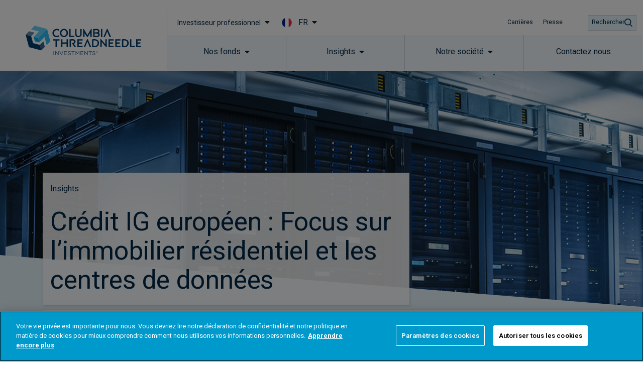

--- FILE ---
content_type: text/css
request_url: https://www.columbiathreadneedle.com/fr/fr/intermediary/wp-content/plugins/kurtosys-blocks/assets/css/kurtosys-blocks.css?ver=1.1.7
body_size: 3899
content:
.kurtosys-auth-links{display:-webkit-box;display:-webkit-flex;display:-ms-flexbox;display:flex;-webkit-box-align:center;-webkit-align-items:center;-ms-flex-align:center;align-items:center}.kurtosys-auth-links__section{display:-webkit-box;display:-webkit-flex;display:-ms-flexbox;display:flex;-webkit-box-align:center;-webkit-align-items:center;-ms-flex-align:center;align-items:center}.kurtosys-auth-links__item{margin-right:5px;margin-left:5px;display:block}.kurtosys-auth-links__item-icon{margin-right:5px}.kurtosys-logo{display:-webkit-box;display:-webkit-flex;display:-ms-flexbox;display:flex}.kurtosys-logo__link{display:-webkit-inline-box;display:-webkit-inline-flex;display:-ms-inline-flexbox;display:inline-flex}.kurtosys-logo-display-block .kurtosys-logo__link{-webkit-box-orient:vertical;-webkit-box-direction:normal;-webkit-flex-direction:column;-ms-flex-direction:column;flex-direction:column}.kurtosys-search{position:relative}.kurtosys-search__label{display:block;-webkit-box-flex:1;-webkit-flex:1 1 auto;-ms-flex:1 1 auto;flex:1 1 auto;margin:0}.kurtosys-search__form{display:-webkit-box;display:-webkit-flex;display:-ms-flexbox;display:flex;-webkit-box-align:center;-webkit-align-items:center;-ms-flex-align:center;align-items:center;-webkit-box-flex:1;-webkit-flex:1 1 auto;-ms-flex:1 1 auto;flex:1 1 auto}.kurtosys-search__field{width:100%}.kurtosys-search__field[type="search"]{-webkit-box-sizing:border-box;box-sizing:border-box;-webkit-appearance:none;-moz-appearance:none;appearance:none}.kurtosys-search__submit{margin-left:10px;display:-webkit-box;display:-webkit-flex;display:-ms-flexbox;display:flex;-webkit-box-align:center;-webkit-align-items:center;-ms-flex-align:center;align-items:center;border:none}.kurtosys-search__submit-icon+.kurtosys-search__submit-label{margin-left:4px}.kurtosys-search__popup{visibility:hidden;position:absolute;z-index:2;top:-999em;left:-999em;width:250px;opacity:0}.kurtosys-search-popup-active .kurtosys-search__popup{opacity:1}.kurtosys-transition-out .kurtosys-search__popup{opacity:0}.kurtosys-transition-in .kurtosys-search__popup{opacity:1}.kurtosys-search-popup-active .kurtosys-search__popup,.kurtosys-transition-out .kurtosys-search__popup,.kurtosys-transition-in .kurtosys-search__popup{visibility:visible;top:0;left:0}.kurtosys-search__popup.kurtosys-search__popup--move-up-effect:not(.kurtosys-search__popup--full-screen){-webkit-transform:translateY(-20px);-ms-transform:translateY(-20px);transform:translateY(-20px);-webkit-transition:opacity 200ms linear, -webkit-transform 200ms linear;transition:opacity 200ms linear, -webkit-transform 200ms linear;-o-transition:opacity 200ms linear, transform 200ms linear;transition:opacity 200ms linear, transform 200ms linear;transition:opacity 200ms linear, transform 200ms linear, -webkit-transform 200ms linear}.kurtosys-search-popup-active .kurtosys-search__popup.kurtosys-search__popup--move-up-effect:not(.kurtosys-search__popup--full-screen){-webkit-transform:translateY(0);-ms-transform:translateY(0);transform:translateY(0)}.kurtosys-transition-out .kurtosys-search__popup.kurtosys-search__popup--move-up-effect:not(.kurtosys-search__popup--full-screen){-webkit-transform:translateY(-20px);-ms-transform:translateY(-20px);transform:translateY(-20px)}.kurtosys-transition-in .kurtosys-search__popup.kurtosys-search__popup--move-up-effect:not(.kurtosys-search__popup--full-screen){-webkit-transform:translateY(0);-ms-transform:translateY(0);transform:translateY(0)}.kurtosys-search__popup.kurtosys-search__popup--move-down-effect:not(.kurtosys-search__popup--full-screen){-webkit-transform:translateY(20px);-ms-transform:translateY(20px);transform:translateY(20px);-webkit-transition:opacity 200ms linear, -webkit-transform 200ms linear;transition:opacity 200ms linear, -webkit-transform 200ms linear;-o-transition:opacity 200ms linear, transform 200ms linear;transition:opacity 200ms linear, transform 200ms linear;transition:opacity 200ms linear, transform 200ms linear, -webkit-transform 200ms linear}.kurtosys-search-popup-active .kurtosys-search__popup.kurtosys-search__popup--move-down-effect:not(.kurtosys-search__popup--full-screen){-webkit-transform:translateY(0);-ms-transform:translateY(0);transform:translateY(0)}.kurtosys-transition-out .kurtosys-search__popup.kurtosys-search__popup--move-down-effect:not(.kurtosys-search__popup--full-screen){-webkit-transform:translateY(20px);-ms-transform:translateY(20px);transform:translateY(20px)}.kurtosys-transition-in .kurtosys-search__popup.kurtosys-search__popup--move-down-effect:not(.kurtosys-search__popup--full-screen){-webkit-transform:translateY(0);-ms-transform:translateY(0);transform:translateY(0)}.kurtosys-search__popup.kurtosys-search__popup--fade-effect{-webkit-transition:opacity 200ms linear;-o-transition:opacity 200ms linear;transition:opacity 200ms linear}.kurtosys-search__popup.kurtosys-search__popup--scale-effect{-webkit-transform:scale(0);-ms-transform:scale(0);transform:scale(0);-webkit-transition:opacity 200ms linear, -webkit-transform 200ms linear;transition:opacity 200ms linear, -webkit-transform 200ms linear;-o-transition:opacity 200ms linear, transform 200ms linear;transition:opacity 200ms linear, transform 200ms linear;transition:opacity 200ms linear, transform 200ms linear, -webkit-transform 200ms linear}.kurtosys-search-popup-active .kurtosys-search__popup.kurtosys-search__popup--scale-effect{-webkit-transform:scale(1);-ms-transform:scale(1);transform:scale(1)}.kurtosys-transition-out .kurtosys-search__popup.kurtosys-search__popup--scale-effect{-webkit-transform:scale(0);-ms-transform:scale(0);transform:scale(0)}.kurtosys-transition-in .kurtosys-search__popup.kurtosys-search__popup--scale-effect{-webkit-transform:scale(1);-ms-transform:scale(1);transform:scale(1)}.kurtosys-search__popup-content{display:-webkit-box;display:-webkit-flex;display:-ms-flexbox;display:flex;-webkit-box-align:center;-webkit-align-items:center;-ms-flex-align:center;align-items:center}.kurtosys-search__popup-close{margin-left:10px;border:none}.kurtosys-search__popup--full-screen{position:fixed;top:0;bottom:0;left:0;right:0;z-index:9998;display:-webkit-box;display:-webkit-flex;display:-ms-flexbox;display:flex;-webkit-box-align:center;-webkit-align-items:center;-ms-flex-align:center;align-items:center;-webkit-box-pack:center;-webkit-justify-content:center;-ms-flex-pack:center;justify-content:center;width:auto;padding:30px;background-color:rgba(0,0,0,0.7);-webkit-transform:scale(0);-ms-transform:scale(0);transform:scale(0)}.kurtosys-search-popup-active .kurtosys-search__popup--full-screen{-webkit-transform:scale(1);-ms-transform:scale(1);transform:scale(1)}.kurtosys-transition-out .kurtosys-search__popup--full-screen.kurtosys-search__popup--none-effect{-webkit-transform:scale(0);-ms-transform:scale(0);transform:scale(0)}.kurtosys-transition-in .kurtosys-search__popup--full-screen.kurtosys-search__popup--none-effect{-webkit-transform:scale(1);-ms-transform:scale(1);transform:scale(1)}.kurtosys-transition-out .kurtosys-search__popup--full-screen.kurtosys-search__popup--fade-effect,.kurtosys-transition-in .kurtosys-search__popup--full-screen.kurtosys-search__popup--fade-effect{-webkit-transform:scale(1);-ms-transform:scale(1);transform:scale(1)}.kurtosys-search__popup--full-screen.kurtosys-search__popup--move-up-effect,.kurtosys-search__popup--full-screen.kurtosys-search__popup--move-down-effect{-webkit-transition:opacity 200ms linear;-o-transition:opacity 200ms linear;transition:opacity 200ms linear}.kurtosys-transition-out .kurtosys-search__popup--full-screen.kurtosys-search__popup--move-up-effect,.kurtosys-transition-in .kurtosys-search__popup--full-screen.kurtosys-search__popup--move-up-effect,.kurtosys-transition-out .kurtosys-search__popup--full-screen.kurtosys-search__popup--move-down-effect,.kurtosys-transition-in .kurtosys-search__popup--full-screen.kurtosys-search__popup--move-down-effect{-webkit-transform:scale(1);-ms-transform:scale(1);transform:scale(1)}.kurtosys-search__popup--full-screen.kurtosys-search__popup--move-up-effect .kurtosys-search__form{-webkit-transform:translateY(-20px);-ms-transform:translateY(-20px);transform:translateY(-20px);-webkit-transition:-webkit-transform 200ms linear;transition:-webkit-transform 200ms linear;-o-transition:transform 200ms linear;transition:transform 200ms linear;transition:transform 200ms linear, -webkit-transform 200ms linear}.kurtosys-search-popup-active .kurtosys-search__popup--full-screen.kurtosys-search__popup--move-up-effect .kurtosys-search__form{-webkit-transform:translateY(0);-ms-transform:translateY(0);transform:translateY(0)}.kurtosys-transition-out .kurtosys-search__popup--full-screen.kurtosys-search__popup--move-up-effect .kurtosys-search__form{-webkit-transform:translateY(-20px);-ms-transform:translateY(-20px);transform:translateY(-20px)}.kurtosys-transition-in .kurtosys-search__popup--full-screen.kurtosys-search__popup--move-up-effect .kurtosys-search__form{-webkit-transform:translateY(0);-ms-transform:translateY(0);transform:translateY(0)}.kurtosys-search__popup--full-screen.kurtosys-search__popup--move-down-effect .kurtosys-search__form{-webkit-transform:translateY(20px);-ms-transform:translateY(20px);transform:translateY(20px);-webkit-transition:-webkit-transform 200ms linear;transition:-webkit-transform 200ms linear;-o-transition:transform 200ms linear;transition:transform 200ms linear;transition:transform 200ms linear, -webkit-transform 200ms linear}.kurtosys-search-popup-active .kurtosys-search__popup--full-screen.kurtosys-search__popup--move-down-effect .kurtosys-search__form{-webkit-transform:translateY(0);-ms-transform:translateY(0);transform:translateY(0)}.kurtosys-transition-out .kurtosys-search__popup--full-screen.kurtosys-search__popup--move-down-effect .kurtosys-search__form{-webkit-transform:translateY(20px);-ms-transform:translateY(20px);transform:translateY(20px)}.kurtosys-transition-in .kurtosys-search__popup--full-screen.kurtosys-search__popup--move-down-effect .kurtosys-search__form{-webkit-transform:translateY(0);-ms-transform:translateY(0);transform:translateY(0)}.kurtosys-search__popup--full-screen .kurtosys-search__popup-content{width:500px;max-width:100%}.kurtosys-search__popup--full-screen .kurtosys-search__popup-close{position:absolute;top:0;right:0;margin:30px}@media (max-width: 767px){.kurtosys-search__popup--full-screen .kurtosys-search__popup-close{margin:15px}}.kurtosys-search__popup-trigger-container{display:-webkit-box;display:-webkit-flex;display:-ms-flexbox;display:flex}.kurtosys-search__popup-trigger{border:none}.kurtosys-login label{display:block}.kurtosys-login p{margin:0;padding:0}.kurtosys-login-lost-password-link{display:inline-block;margin-top:15px}.kurtosys-login-message{margin-top:15px;margin-bottom:15px;color:#f00}.kurtosys-login-lost-password-link+.kurtosys-login-message a[href*="action=lostpassword"]{display:none}.kurtosys-register__row{padding:0;margin:0}.kurtosys-register__label{display:block}.kurtosys-register-message{margin-top:15px;margin-bottom:15px;color:#f00}.kurtosys-nav{display:-webkit-box;display:-webkit-flex;display:-ms-flexbox;display:flex;-webkit-flex-wrap:wrap;-ms-flex-wrap:wrap;flex-wrap:wrap}.kurtosys-nav .menu-item-has-children{position:relative}.kurtosys-nav .menu-item-link{position:relative;display:-webkit-box;display:-webkit-flex;display:-ms-flexbox;display:flex;-webkit-box-pack:justify;-webkit-justify-content:space-between;-ms-flex-pack:justify;justify-content:space-between;-webkit-box-align:center;-webkit-align-items:center;-ms-flex-align:center;align-items:center;padding:5px 10px}.kurtosys-nav .menu-item-link.menu-item-link-top{-webkit-box-pack:center;-webkit-justify-content:center;-ms-flex-pack:center;justify-content:center;padding:8px 15px}.kurtosys-nav .menu-item-link-sub .kurtosys-nav-arrow{-webkit-transform:rotate(-90deg);-ms-transform:rotate(-90deg);transform:rotate(-90deg)}.kurtosys-nav-item-desc{display:block}.kurtosys-nav-arrow{margin-left:10px}.kurtosys-nav__sub{position:absolute;left:0;top:-999em;visibility:hidden;z-index:999;width:200px;background:#fff;opacity:0;-webkit-transform:translateY(20px);-ms-transform:translateY(20px);transform:translateY(20px);-webkit-transition:opacity 200ms, -webkit-transform 200ms;transition:opacity 200ms, -webkit-transform 200ms;-o-transition:transform 200ms, opacity 200ms;transition:transform 200ms, opacity 200ms;transition:transform 200ms, opacity 200ms, -webkit-transform 200ms;-webkit-transition-timing-function:cubic-bezier(0.17, 0.67, 0.83, 0.67);-o-transition-timing-function:cubic-bezier(0.17, 0.67, 0.83, 0.67);transition-timing-function:cubic-bezier(0.17, 0.67, 0.83, 0.67)}@media (max-width: 767px){.kurtosys-mobile-menu.kurtosys-nav-wrap .kurtosys-nav__sub{position:static;top:0;left:0;width:100% !important;-webkit-transform:translateY(0);-ms-transform:translateY(0);transform:translateY(0);display:none}}.kurtosys-nav--vertical-sub-bottom .kurtosys-nav__sub{position:static;top:0;left:0;width:100%;-webkit-transform:translateY(0);-ms-transform:translateY(0);transform:translateY(0);display:none}.menu-item.kurtosys-nav-hover>.kurtosys-nav__sub{opacity:1;-webkit-transform:translateY(0);-ms-transform:translateY(0);transform:translateY(0)}@media (max-width: 767px){.kurtosys-mobile-menu.kurtosys-nav-wrap .menu-item.kurtosys-nav-hover>.kurtosys-nav__sub{display:block}}.kurtosys-nav--vertical-sub-bottom .menu-item.kurtosys-nav-hover>.kurtosys-nav__sub{display:block}.menu-item.kurtosys-nav-hover>.kurtosys-nav__sub,.menu-item.kurtosys-nav-hover-out>.kurtosys-nav__sub{top:0;left:100%;visibility:visible}.kurtosys-nav--vertical-sub-left-side .menu-item.kurtosys-nav-hover>.kurtosys-nav__sub,.kurtosys-nav--vertical-sub-left-side .menu-item.kurtosys-nav-hover-out>.kurtosys-nav__sub{left:auto;right:100%}.menu-item.kurtosys-nav-hover>.kurtosys-nav__sub.kurtosys-nav-depth-0,.menu-item.kurtosys-nav-hover-out>.kurtosys-nav__sub.kurtosys-nav-depth-0{top:100%;left:0}.kurtosys-nav--vertical .menu-item.kurtosys-nav-hover>.kurtosys-nav__sub.kurtosys-nav-depth-0,.kurtosys-nav--vertical .menu-item.kurtosys-nav-hover-out>.kurtosys-nav__sub.kurtosys-nav-depth-0{top:0;left:100%}.kurtosys-nav--vertical-sub-left-side .menu-item.kurtosys-nav-hover>.kurtosys-nav__sub.kurtosys-nav-depth-0,.kurtosys-nav--vertical-sub-left-side .menu-item.kurtosys-nav-hover-out>.kurtosys-nav__sub.kurtosys-nav-depth-0{left:auto;right:100%}.kurtosys-nav-align-space-between .kurtosys-nav--horizontal>.menu-item{-webkit-box-flex:1;-webkit-flex-grow:1;-ms-flex-positive:1;flex-grow:1}@media (max-width: 1024px){.kurtosys-nav-tablet-align-space-between .kurtosys-nav--horizontal>.menu-item{-webkit-box-flex:1;-webkit-flex-grow:1;-ms-flex-positive:1;flex-grow:1}}@media (max-width: 1024px){.kurtosys-nav-tablet-align-center .kurtosys-nav--horizontal>.menu-item,.kurtosys-nav-tablet-align-flex-start .kurtosys-nav--horizontal>.menu-item,.kurtosys-nav-tablet-align-flex-end .kurtosys-nav--horizontal>.menu-item{-webkit-box-flex:0;-webkit-flex-grow:0;-ms-flex-positive:0;flex-grow:0}}@media (max-width: 767px){.kurtosys-nav-mobile-align-space-between .kurtosys-nav--horizontal>.menu-item{-webkit-box-flex:1;-webkit-flex-grow:1;-ms-flex-positive:1;flex-grow:1}}@media (max-width: 767px){.kurtosys-nav-mobile-align-center .kurtosys-nav--horizontal>.menu-item,.kurtosys-nav-mobile-align-flex-start .kurtosys-nav--horizontal>.menu-item,.kurtosys-nav-mobile-align-flex-end .kurtosys-nav--horizontal>.menu-item{-webkit-box-flex:0;-webkit-flex-grow:0;-ms-flex-positive:0;flex-grow:0}}.kurtosys-nav.kurtosys-nav--vertical{-webkit-box-orient:vertical;-webkit-box-direction:normal;-webkit-flex-direction:column;-ms-flex-direction:column;flex-direction:column;-webkit-flex-wrap:nowrap;-ms-flex-wrap:nowrap;flex-wrap:nowrap}.kurtosys-nav.kurtosys-nav--vertical .menu-item-link.menu-item-link-top{-webkit-box-pack:start;-webkit-justify-content:flex-start;-ms-flex-pack:start;justify-content:flex-start}.kurtosys-nav.kurtosys-nav--vertical .menu-item-link.menu-item-link-top .kurtosys-nav-arrow{-webkit-transform:rotate(-90deg);-ms-transform:rotate(-90deg);transform:rotate(-90deg)}.kurtosys-nav.kurtosys-nav--vertical-sub-left-side .menu-item-link.menu-item-link-top .kurtosys-nav-arrow,.kurtosys-nav.kurtosys-nav--vertical-sub-left-side .menu-item-link.menu-item-link-sub .kurtosys-nav-arrow{-webkit-transform:rotate(90deg);-ms-transform:rotate(90deg);transform:rotate(90deg)}.kurtosys-nav.kurtosys-nav--vertical-sub-left-side .menu-item-link.menu-item-link-sub{-webkit-box-pack:start;-webkit-justify-content:flex-start;-ms-flex-pack:start;justify-content:flex-start}.kurtosys-nav.kurtosys-nav--vertical-sub-left-side .kurtosys-nav-arrow{margin-left:0;margin-right:10px;-webkit-box-ordinal-group:0;-webkit-order:-1;-ms-flex-order:-1;order:-1}.kurtosys-nav-align-space-between .kurtosys-nav.kurtosys-nav--vertical-sub-left-side .menu-item-link-top .kurtosys-nav-link-text{margin-left:auto}@media (max-width: 1024px){.kurtosys-nav-tablet-align-space-between .kurtosys-nav.kurtosys-nav--vertical-sub-left-side .menu-item-link-top .kurtosys-nav-link-text{margin-left:auto}}@media (max-width: 1024px){.kurtosys-nav-tablet-align-center .kurtosys-nav.kurtosys-nav--vertical-sub-left-side .menu-item-link-top .kurtosys-nav-link-text,.kurtosys-nav-tablet-align-flex-start .kurtosys-nav.kurtosys-nav--vertical-sub-left-side .menu-item-link-top .kurtosys-nav-link-text,.kurtosys-nav-tablet-align-flex-end .kurtosys-nav.kurtosys-nav--vertical-sub-left-side .menu-item-link-top .kurtosys-nav-link-text{margin-left:0}}@media (max-width: 767px){.kurtosys-nav-mobile-align-space-between .kurtosys-nav.kurtosys-nav--vertical-sub-left-side .menu-item-link-top .kurtosys-nav-link-text{margin-left:auto}}@media (max-width: 767px){.kurtosys-nav-mobile-align-center .kurtosys-nav.kurtosys-nav--vertical-sub-left-side .menu-item-link-top .kurtosys-nav-link-text,.kurtosys-nav-mobile-align-flex-start .kurtosys-nav.kurtosys-nav--vertical-sub-left-side .menu-item-link-top .kurtosys-nav-link-text,.kurtosys-nav-mobile-align-flex-end .kurtosys-nav.kurtosys-nav--vertical-sub-left-side .menu-item-link-top .kurtosys-nav-link-text{margin-left:0}}.kurtosys-nav.kurtosys-nav--vertical-sub-bottom .menu-item-link.menu-item-link-top .kurtosys-nav-arrow,.kurtosys-nav.kurtosys-nav--vertical-sub-bottom .menu-item-link.menu-item-link-sub .kurtosys-nav-arrow{-webkit-transform:rotate(0);-ms-transform:rotate(0);transform:rotate(0)}@media (max-width: 767px){.kurtosys-mobile-menu.kurtosys-nav-wrap .kurtosys-nav{display:none;-webkit-box-orient:vertical;-webkit-box-direction:normal;-webkit-flex-direction:column;-ms-flex-direction:column;flex-direction:column;-webkit-flex-wrap:nowrap;-ms-flex-wrap:nowrap;flex-wrap:nowrap;margin-top:10px}.kurtosys-mobile-menu.kurtosys-nav-wrap .kurtosys-nav .menu-item-link.menu-item-link-top{-webkit-box-pack:justify;-webkit-justify-content:space-between;-ms-flex-pack:justify;justify-content:space-between}.kurtosys-mobile-menu.kurtosys-nav-wrap .kurtosys-nav .menu-item-link.menu-item-link-top .kurtosys-nav-arrow,.kurtosys-mobile-menu.kurtosys-nav-wrap .kurtosys-nav .menu-item-link.menu-item-link-sub .kurtosys-nav-arrow{-webkit-transform:rotate(0deg);-ms-transform:rotate(0deg);transform:rotate(0deg)}.kurtosys-mobile-menu.kurtosys-nav-wrap .kurtosys-nav.kurtosys-nav--vertical-sub-left-side .menu-item .menu-item-link.menu-item-link-top .kurtosys-nav-link-text{margin-left:0}.kurtosys-mobile-menu.kurtosys-nav-wrap .kurtosys-nav.kurtosys-nav--vertical-sub-left-side .menu-item-link.menu-item-link-sub{-webkit-box-pack:justify;-webkit-justify-content:space-between;-ms-flex-pack:justify;justify-content:space-between}.kurtosys-mobile-menu.kurtosys-nav-wrap .kurtosys-nav.kurtosys-nav--vertical-sub-left-side .kurtosys-nav-arrow{margin-left:10px;margin-right:0;-webkit-box-ordinal-group:2;-webkit-order:1;-ms-flex-order:1;order:1}}@media (max-width: 767px){.kurtosys-mobile-menu--full-width.kurtosys-nav-wrap .kurtosys-nav{position:absolute;z-index:9999;left:0;display:block;width:100vw;-webkit-transform:scaleY(0);-ms-transform:scaleY(0);transform:scaleY(0);-webkit-transform-origin:top center;-ms-transform-origin:top center;transform-origin:top center;-webkit-transition:-webkit-transform 0.2s cubic-bezier(0.35, 0.19, 0.45, 0.91);transition:-webkit-transform 0.2s cubic-bezier(0.35, 0.19, 0.45, 0.91);-o-transition:transform 0.2s cubic-bezier(0.35, 0.19, 0.45, 0.91);transition:transform 0.2s cubic-bezier(0.35, 0.19, 0.45, 0.91);transition:transform 0.2s cubic-bezier(0.35, 0.19, 0.45, 0.91), -webkit-transform 0.2s cubic-bezier(0.35, 0.19, 0.45, 0.91);will-change:transform;overflow-y:auto;-webkit-overflow-scrolling:touch;-ms-overflow-style:-ms-autohiding-scrollbar;background-color:#fff}}@media (max-width: 767px){.kurtosys-mobile-menu--full-width.kurtosys-mobile-menu-active .kurtosys-nav{-webkit-transform:scaleY(1);-ms-transform:scaleY(1);transform:scaleY(1)}}@media (max-width: 767px){.kurtosys-mobile-menu--left-side.kurtosys-nav-wrap .kurtosys-nav,.kurtosys-mobile-menu--right-side.kurtosys-nav-wrap .kurtosys-nav{position:fixed;top:0;z-index:9999;display:block;width:270px;max-width:100%;height:100vh;padding:10px 5px;margin-top:0;-webkit-transition:-webkit-transform 0.2s cubic-bezier(0.35, 0.19, 0.45, 0.91);transition:-webkit-transform 0.2s cubic-bezier(0.35, 0.19, 0.45, 0.91);-o-transition:transform 0.2s cubic-bezier(0.35, 0.19, 0.45, 0.91);transition:transform 0.2s cubic-bezier(0.35, 0.19, 0.45, 0.91);transition:transform 0.2s cubic-bezier(0.35, 0.19, 0.45, 0.91), -webkit-transform 0.2s cubic-bezier(0.35, 0.19, 0.45, 0.91);-webkit-transform:translateX(-100%);-ms-transform:translateX(-100%);transform:translateX(-100%);will-change:transform;overflow-y:auto;-webkit-overflow-scrolling:touch;-ms-overflow-style:-ms-autohiding-scrollbar;background-color:#fff}.admin-bar .kurtosys-mobile-menu--left-side.kurtosys-nav-wrap .kurtosys-nav:before,.admin-bar .kurtosys-mobile-menu--right-side.kurtosys-nav-wrap .kurtosys-nav:before{content:'';display:block;height:46px}}@media (max-width: 767px){.kurtosys-mobile-menu--left-side.kurtosys-nav-wrap .kurtosys-nav{left:0;-webkit-transform:translateX(-100%);-ms-transform:translateX(-100%);transform:translateX(-100%)}}@media (max-width: 767px){.kurtosys-mobile-menu--right-side.kurtosys-nav-wrap .kurtosys-nav{right:0;-webkit-transform:translateX(100%);-ms-transform:translateX(100%);transform:translateX(100%)}}@media (max-width: 767px){.kurtosys-mobile-menu--left-side.kurtosys-mobile-menu-active .kurtosys-nav,.kurtosys-mobile-menu--right-side.kurtosys-mobile-menu-active .kurtosys-nav{-webkit-transform:translateX(0);-ms-transform:translateX(0);transform:translateX(0)}}.kurtosys-nav__mobile-close-btn{display:none}@media (max-width: 767px){.kurtosys-mobile-menu--left-side.kurtosys-nav-wrap .kurtosys-nav__mobile-close-btn,.kurtosys-mobile-menu--right-side.kurtosys-nav-wrap .kurtosys-nav__mobile-close-btn{display:block;position:absolute;top:0;right:0;z-index:9999;padding:10px;line-height:1;cursor:pointer}.admin-bar .kurtosys-mobile-menu--left-side.kurtosys-nav-wrap .kurtosys-nav__mobile-close-btn,.admin-bar .kurtosys-mobile-menu--right-side.kurtosys-nav-wrap .kurtosys-nav__mobile-close-btn{top:46px}}.kurtosys-nav-wrap{max-width:100%}.kurtosys-nav-wrap .kurtosys-nav__mobile-trigger{display:none;height:40px;width:40px;-webkit-box-align:center;-webkit-align-items:center;-ms-flex-align:center;align-items:center;-webkit-box-pack:center;-webkit-justify-content:center;-ms-flex-pack:center;justify-content:center;cursor:pointer;-webkit-box-sizing:border-box;box-sizing:border-box}@media (max-width: 767px){.kurtosys-nav-wrap .kurtosys-nav__mobile-trigger{display:-webkit-box;display:-webkit-flex;display:-ms-flexbox;display:flex}}.kurtosys-nav-wrap .kurtosys-nav__mobile-trigger-open{display:block}.kurtosys-nav-wrap .kurtosys-nav__mobile-trigger-close{display:none}.kurtosys-nav-wrap .kurtosys-nav__mobile-trigger.kurtosys-nav-mobile-trigger-align-left{margin-right:auto;margin-left:0}.kurtosys-nav-wrap .kurtosys-nav__mobile-trigger.kurtosys-nav-mobile-trigger-align-right{margin-right:0;margin-left:auto}.kurtosys-nav-wrap .kurtosys-nav__mobile-trigger.kurtosys-nav-mobile-trigger-align-center{margin-right:auto;margin-left:auto}.kurtosys-nav-wrap.kurtosys-mobile-menu-active .kurtosys-nav__mobile-trigger-open{display:none}.kurtosys-nav-wrap.kurtosys-mobile-menu-active .kurtosys-nav__mobile-trigger-close{display:block}@media (max-width: 767px){.kurtosys-nav-wrap.kurtosys-mobile-menu-active .kurtosys-nav{display:block}}.kurtosys-hamburger-panel{display:-webkit-box;display:-webkit-flex;display:-ms-flexbox;display:flex;-webkit-box-pack:center;-webkit-justify-content:center;-ms-flex-pack:center;justify-content:center}.kurtosys-hamburger-panel__toggle{display:-webkit-box;display:-webkit-flex;display:-ms-flexbox;display:flex;-webkit-box-pack:center;-webkit-justify-content:center;-ms-flex-pack:center;justify-content:center;-webkit-box-align:center;-webkit-align-items:center;-ms-flex-align:center;align-items:center;cursor:pointer;padding:10px;background-color:#6ec1e4;-webkit-box-shadow:1px 1px 5px rgba(0,0,0,0.2);box-shadow:1px 1px 5px rgba(0,0,0,0.2)}.kurtosys-hamburger-panel__toggle-icon{font-size:20px;line-height:1;color:white}.kurtosys-hamburger-panel__toggle-label{color:white;font-size:16px;margin-left:10px}.kurtosys-hamburger-panel__icon{display:-webkit-box;display:-webkit-flex;display:-ms-flexbox;display:flex;-webkit-box-pack:center;-webkit-justify-content:center;-ms-flex-pack:center;justify-content:center;-webkit-box-align:center;-webkit-align-items:center;-ms-flex-align:center;align-items:center}.kurtosys-hamburger-panel__icon.icon-active{display:none}.kurtosys-hamburger-panel__instance{position:fixed;display:-webkit-box;display:-webkit-flex;display:-ms-flexbox;display:flex;-webkit-box-align:stretch;-webkit-align-items:stretch;-ms-flex-align:stretch;align-items:stretch;top:0;width:500px;height:100vh;pointer-events:none;z-index:100}.admin-bar .kurtosys-hamburger-panel__instance{top:32px}.elementor-editor-active .kurtosys-hamburger-panel__instance{z-index:9999}.kurtosys-hamburger-panel__inner{position:relative;width:100%;overflow-y:auto;background-color:white;-webkit-box-shadow:1px 1px 5px rgba(0,0,0,0.5);box-shadow:1px 1px 5px rgba(0,0,0,0.5)}.kurtosys-hamburger-panel__close-button{display:-webkit-box;display:-webkit-flex;display:-ms-flexbox;display:flex;-webkit-box-pack:center;-webkit-justify-content:center;-ms-flex-pack:center;justify-content:center;-webkit-box-align:center;-webkit-align-items:center;-ms-flex-align:center;align-items:center;position:absolute;top:20px;right:20px;line-height:1;cursor:pointer;z-index:100}.kurtosys-hamburger-panel__close-button i{display:-webkit-box;display:-webkit-flex;display:-ms-flexbox;display:flex;-webkit-box-pack:center;-webkit-justify-content:center;-ms-flex-pack:center;justify-content:center;-webkit-box-align:center;-webkit-align-items:center;-ms-flex-align:center;align-items:center;color:#54595f;font-size:20px}.kurtosys-hamburger-panel__cover{position:fixed;width:100%;height:100%;top:0;left:0;opacity:0;background-color:rgba(0,0,0,0.3);pointer-events:none;-webkit-transition:opacity 0.4s cubic-bezier(0.6, 0.17, 0.45, 0.88);-o-transition:opacity 0.4s cubic-bezier(0.6, 0.17, 0.45, 0.88);transition:opacity 0.4s cubic-bezier(0.6, 0.17, 0.45, 0.88)}.kurtosys-hamburger-panel__content{position:relative;padding:30px 20px}.kurtosys-hamburger-panel.open-state .kurtosys-hamburger-panel__cover{opacity:1}.kurtosys-hamburger-panel.open-state .kurtosys-hamburger-panel__instance{pointer-events:auto}.kurtosys-hamburger-panel.open-state .kurtosys-hamburger-panel__icon.icon-normal{display:none}.kurtosys-hamburger-panel.open-state .kurtosys-hamburger-panel__icon.icon-active{display:block}.kurtosys-hamburger-panel ::-webkit-scrollbar{width:8px;height:8px}.kurtosys-hamburger-panel ::-webkit-scrollbar-button{width:10px;height:10px}.kurtosys-hamburger-panel ::-webkit-scrollbar-thumb{background:#cecece;border:0px none #ffffff;-webkit-border-radius:8px;border-radius:8px}.kurtosys-hamburger-panel ::-webkit-scrollbar-thumb:hover{background:#c1c1c1}.kurtosys-hamburger-panel ::-webkit-scrollbar-thumb:active{background:#c1c1c1}.kurtosys-hamburger-panel ::-webkit-scrollbar-track{background:rgba(122,122,122,0.15);border:0px none #ffffff;-webkit-border-radius:8px;border-radius:8px}.kurtosys-hamburger-panel ::-webkit-scrollbar-track:hover{background:rgba(122,122,122,0.2)}.kurtosys-hamburger-panel ::-webkit-scrollbar-track:active{background:rgba(122,122,122,0.2)}.kurtosys-hamburger-panel ::-webkit-scrollbar-corner{background:transparent}.kurtosys-hamburger-panel.kurtosys-hamburger-panel-slide-effect.kurtosys-hamburger-panel-right-position .kurtosys-hamburger-panel__instance{right:0;-webkit-transform:translateX(101%);-ms-transform:translateX(101%);transform:translateX(101%);-webkit-transition:-webkit-transform 0.4s cubic-bezier(0.6, 0.17, 0.45, 0.88);transition:-webkit-transform 0.4s cubic-bezier(0.6, 0.17, 0.45, 0.88);-o-transition:transform 0.4s cubic-bezier(0.6, 0.17, 0.45, 0.88);transition:transform 0.4s cubic-bezier(0.6, 0.17, 0.45, 0.88);transition:transform 0.4s cubic-bezier(0.6, 0.17, 0.45, 0.88), -webkit-transform 0.4s cubic-bezier(0.6, 0.17, 0.45, 0.88)}.kurtosys-hamburger-panel.kurtosys-hamburger-panel-slide-effect.kurtosys-hamburger-panel-right-position.open-state .kurtosys-hamburger-panel__instance{-webkit-transform:translateX(0%);-ms-transform:translateX(0%);transform:translateX(0%)}.kurtosys-hamburger-panel.kurtosys-hamburger-panel-slide-effect.kurtosys-hamburger-panel-left-position .kurtosys-hamburger-panel__instance{left:0;-webkit-transform:translateX(-101%);-ms-transform:translateX(-101%);transform:translateX(-101%);-webkit-transition:-webkit-transform 0.4s cubic-bezier(0.6, 0.17, 0.45, 0.88);transition:-webkit-transform 0.4s cubic-bezier(0.6, 0.17, 0.45, 0.88);-o-transition:transform 0.4s cubic-bezier(0.6, 0.17, 0.45, 0.88);transition:transform 0.4s cubic-bezier(0.6, 0.17, 0.45, 0.88);transition:transform 0.4s cubic-bezier(0.6, 0.17, 0.45, 0.88), -webkit-transform 0.4s cubic-bezier(0.6, 0.17, 0.45, 0.88)}.kurtosys-hamburger-panel.kurtosys-hamburger-panel-slide-effect.kurtosys-hamburger-panel-left-position.open-state .kurtosys-hamburger-panel__instance{-webkit-transform:translateX(0%);-ms-transform:translateX(0%);transform:translateX(0%)}.kurtosys-hamburger-panel.kurtosys-hamburger-panel-fade-effect.kurtosys-hamburger-panel-right-position .kurtosys-hamburger-panel__instance{right:0;opacity:0;-webkit-transition:opacity 0.4s cubic-bezier(0.6, 0.17, 0.45, 0.88);-o-transition:opacity 0.4s cubic-bezier(0.6, 0.17, 0.45, 0.88);transition:opacity 0.4s cubic-bezier(0.6, 0.17, 0.45, 0.88)}.kurtosys-hamburger-panel.kurtosys-hamburger-panel-fade-effect.kurtosys-hamburger-panel-right-position.open-state .kurtosys-hamburger-panel__instance{opacity:1}.kurtosys-hamburger-panel.kurtosys-hamburger-panel-fade-effect.kurtosys-hamburger-panel-left-position .kurtosys-hamburger-panel__instance{left:0;opacity:0;-webkit-transition:opacity 0.4s cubic-bezier(0.6, 0.17, 0.45, 0.88);-o-transition:opacity 0.4s cubic-bezier(0.6, 0.17, 0.45, 0.88);transition:opacity 0.4s cubic-bezier(0.6, 0.17, 0.45, 0.88)}.kurtosys-hamburger-panel.kurtosys-hamburger-panel-fade-effect.kurtosys-hamburger-panel-left-position.open-state .kurtosys-hamburger-panel__instance{opacity:1}.kurtosys-hamburger-panel.kurtosys-hamburger-panel-zoom-effect.kurtosys-hamburger-panel-right-position .kurtosys-hamburger-panel__instance{right:0;opacity:0;-webkit-transform:scale(0.75);-ms-transform:scale(0.75);transform:scale(0.75);-webkit-transition:opacity 0.3s cubic-bezier(0.6, 0.17, 0.45, 0.88),-webkit-transform 0.4s cubic-bezier(0.31, 0.86, 0.62, 0.99);transition:opacity 0.3s cubic-bezier(0.6, 0.17, 0.45, 0.88),-webkit-transform 0.4s cubic-bezier(0.31, 0.86, 0.62, 0.99);-o-transition:opacity 0.3s cubic-bezier(0.6, 0.17, 0.45, 0.88),transform 0.4s cubic-bezier(0.31, 0.86, 0.62, 0.99);transition:opacity 0.3s cubic-bezier(0.6, 0.17, 0.45, 0.88),transform 0.4s cubic-bezier(0.31, 0.86, 0.62, 0.99);transition:opacity 0.3s cubic-bezier(0.6, 0.17, 0.45, 0.88),transform 0.4s cubic-bezier(0.31, 0.86, 0.62, 0.99),-webkit-transform 0.4s cubic-bezier(0.31, 0.86, 0.62, 0.99)}.kurtosys-hamburger-panel.kurtosys-hamburger-panel-zoom-effect.kurtosys-hamburger-panel-right-position.open-state .kurtosys-hamburger-panel__instance{opacity:1;-webkit-transform:scale(1);-ms-transform:scale(1);transform:scale(1)}.kurtosys-hamburger-panel.kurtosys-hamburger-panel-zoom-effect.kurtosys-hamburger-panel-left-position .kurtosys-hamburger-panel__instance{left:0;opacity:0;-webkit-transform:scale(0.75);-ms-transform:scale(0.75);transform:scale(0.75);-webkit-transition:opacity 0.3s cubic-bezier(0.6, 0.17, 0.45, 0.88),-webkit-transform 0.4s cubic-bezier(0.31, 0.86, 0.62, 0.99);transition:opacity 0.3s cubic-bezier(0.6, 0.17, 0.45, 0.88),-webkit-transform 0.4s cubic-bezier(0.31, 0.86, 0.62, 0.99);-o-transition:opacity 0.3s cubic-bezier(0.6, 0.17, 0.45, 0.88),transform 0.4s cubic-bezier(0.31, 0.86, 0.62, 0.99);transition:opacity 0.3s cubic-bezier(0.6, 0.17, 0.45, 0.88),transform 0.4s cubic-bezier(0.31, 0.86, 0.62, 0.99);transition:opacity 0.3s cubic-bezier(0.6, 0.17, 0.45, 0.88),transform 0.4s cubic-bezier(0.31, 0.86, 0.62, 0.99),-webkit-transform 0.4s cubic-bezier(0.31, 0.86, 0.62, 0.99)}.kurtosys-hamburger-panel.kurtosys-hamburger-panel-zoom-effect.kurtosys-hamburger-panel-left-position.open-state .kurtosys-hamburger-panel__instance{opacity:1;-webkit-transform:scale(1);-ms-transform:scale(1);transform:scale(1)}html.kurtosys-hamburger-panel-visible{overflow:hidden}.kurtosys-blocks__edit-cover{display:-webkit-box;display:-webkit-flex;display:-ms-flexbox;display:flex;-webkit-box-pack:center;-webkit-justify-content:center;-ms-flex-pack:center;justify-content:center;-webkit-box-align:center;-webkit-align-items:center;-ms-flex-align:center;align-items:center;position:absolute;-webkit-box-sizing:border-box;box-sizing:border-box;height:30px;padding:5px 10px;left:15px;top:15px;-webkit-border-radius:3px;border-radius:3px;background-color:#b7084e;z-index:99;cursor:pointer;-webkit-transition:opacity 0.3s ease;-o-transition:opacity 0.3s ease;transition:opacity 0.3s ease}.kurtosys-blocks__edit-cover i{font-size:14px;color:white;margin-right:5px}.kurtosys-blocks__edit-cover span{font-family:Roboto, Arial, Helvetica, Verdana, sans-serif;font-size:13px;color:white}.kurtosys-blocks__edit-cover:hover{background-color:#840739}.kurtosys-blocks-no-template-message{text-align:center;padding:10px}.kurtosys-blocks-new-template-link{color:#6ec1e4;text-decoration:underline}.kurtosys-blocks-cart{position:relative;display:-webkit-inline-box;display:-webkit-inline-flex;display:-ms-inline-flexbox;display:inline-flex}.kurtosys-blocks-cart__heading-link{display:-webkit-box;display:-webkit-flex;display:-ms-flexbox;display:flex;-webkit-box-align:center;-webkit-align-items:center;-ms-flex-align:center;align-items:center}.kurtosys-blocks-cart__icon{display:block;margin-right:5px}.kurtosys-blocks-cart__label{display:block;margin-right:5px}.kurtosys-blocks-cart__count{display:block;text-align:center}.kurtosys-blocks-cart__total{display:block}.kurtosys-blocks-cart__list{position:absolute;top:-999em;opacity:0;left:0;-webkit-transform:translateY(30px);-ms-transform:translateY(30px);transform:translateY(30px);-webkit-transition-property:opacity, -webkit-transform;transition-property:opacity, -webkit-transform;-o-transition-property:opacity, transform;transition-property:opacity, transform;transition-property:opacity, transform, -webkit-transform;-webkit-transition-duration:200ms;-o-transition-duration:200ms;transition-duration:200ms;width:250px;padding:20px;z-index:9999;background:#fff}.kurtosys-blocks-cart:hover .kurtosys-blocks-cart__list,.kurtosys-blocks-cart.kurtosys-cart-hover .kurtosys-blocks-cart__list{-webkit-transform:translateY(0);-ms-transform:translateY(0);transform:translateY(0);opacity:1;top:100%}.kurtosys-blocks-cart__list .widget.woocommerce.widget_shopping_cart{padding:0;margin:0;border:none;-webkit-border-radius:0;border-radius:0}.kurtosys-blocks-cart__list .widget.woocommerce.widget_shopping_cart .woocommerce-mini-cart{overflow-y:auto}.kurtosys-blocks-cart__list .widget.woocommerce.widget_shopping_cart .woocommerce-mini-cart::-webkit-scrollbar{width:6px}.kurtosys-blocks-cart__list .widget.woocommerce.widget_shopping_cart .woocommerce-mini-cart::-webkit-scrollbar-button{width:0;height:0}.kurtosys-blocks-cart__list .widget.woocommerce.widget_shopping_cart .woocommerce-mini-cart::-webkit-scrollbar-thumb{background-color:#d8d8d8;border:none;-webkit-border-radius:10px;border-radius:10px}.kurtosys-blocks-cart__list .widget.woocommerce.widget_shopping_cart .woocommerce-mini-cart::-webkit-scrollbar-track{border:none;-webkit-border-radius:10px;border-radius:10px}.kurtosys-blocks-cart__list .widget.woocommerce.widget_shopping_cart .woocommerce-mini-cart::-webkit-scrollbar-corner{background:transparent}.kurtosys-blocks-cart__list .widget.woocommerce.widget_shopping_cart .woocommerce-mini-cart-item{border:none}.kurtosys-blocks-cart__list .widget.woocommerce.widget_shopping_cart .woocommerce-mini-cart__total:after{content:none;display:none}.elementor-kurtosys-blocks-cart{display:-webkit-box;display:-webkit-flex;display:-ms-flexbox;display:flex}.kurtosys-breadcrumbs{display:-webkit-box;display:-webkit-flex;display:-ms-flexbox;display:flex;-webkit-box-orient:vertical;-webkit-box-direction:normal;-webkit-flex-direction:column;-ms-flex-direction:column;flex-direction:column}.kurtosys-breadcrumbs-page-title-yes.kurtosys-breadcrumbs-align-justify .kurtosys-breadcrumbs{-webkit-box-orient:horizontal;-webkit-box-direction:normal;-webkit-flex-direction:row;-ms-flex-direction:row;flex-direction:row;-webkit-box-pack:justify;-webkit-justify-content:space-between;-ms-flex-pack:justify;justify-content:space-between;-webkit-box-align:center;-webkit-align-items:center;-ms-flex-align:center;align-items:center}.kurtosys-breadcrumbs-page-title-yes.kurtosys-breadcrumbs-align-justify .kurtosys-breadcrumbs__title,.kurtosys-breadcrumbs-page-title-yes.kurtosys-breadcrumbs-align-justify .kurtosys-breadcrumbs__content{-webkit-box-flex:0;-webkit-flex-grow:0;-ms-flex-positive:0;flex-grow:0}@media (max-width: 1024px){.kurtosys-breadcrumbs-page-title-yes.kurtosys-breadcrumbs-align-tablet-justify .kurtosys-breadcrumbs{-webkit-box-orient:horizontal;-webkit-box-direction:normal;-webkit-flex-direction:row;-ms-flex-direction:row;flex-direction:row;-webkit-box-pack:justify;-webkit-justify-content:space-between;-ms-flex-pack:justify;justify-content:space-between;-webkit-box-align:center;-webkit-align-items:center;-ms-flex-align:center;align-items:center}.kurtosys-breadcrumbs-page-title-yes.kurtosys-breadcrumbs-align-tablet-justify .kurtosys-breadcrumbs__title,.kurtosys-breadcrumbs-page-title-yes.kurtosys-breadcrumbs-align-tablet-justify .kurtosys-breadcrumbs__content{-webkit-box-flex:0;-webkit-flex-grow:0;-ms-flex-positive:0;flex-grow:0}}@media (max-width: 1024px){.kurtosys-breadcrumbs-page-title-yes.kurtosys-breadcrumbs-align-tablet-left .kurtosys-breadcrumbs,.kurtosys-breadcrumbs-page-title-yes.kurtosys-breadcrumbs-align-tablet-center .kurtosys-breadcrumbs,.kurtosys-breadcrumbs-page-title-yes.kurtosys-breadcrumbs-align-tablet-right .kurtosys-breadcrumbs{-webkit-box-orient:vertical;-webkit-box-direction:normal;-webkit-flex-direction:column;-ms-flex-direction:column;flex-direction:column;-webkit-box-pack:start;-webkit-justify-content:flex-start;-ms-flex-pack:start;justify-content:flex-start;-webkit-box-align:stretch;-webkit-align-items:stretch;-ms-flex-align:stretch;align-items:stretch}.kurtosys-breadcrumbs-page-title-yes.kurtosys-breadcrumbs-align-tablet-left .kurtosys-breadcrumbs__title,.kurtosys-breadcrumbs-page-title-yes.kurtosys-breadcrumbs-align-tablet-left .kurtosys-breadcrumbs__content,.kurtosys-breadcrumbs-page-title-yes.kurtosys-breadcrumbs-align-tablet-center .kurtosys-breadcrumbs__title,.kurtosys-breadcrumbs-page-title-yes.kurtosys-breadcrumbs-align-tablet-center .kurtosys-breadcrumbs__content,.kurtosys-breadcrumbs-page-title-yes.kurtosys-breadcrumbs-align-tablet-right .kurtosys-breadcrumbs__title,.kurtosys-breadcrumbs-page-title-yes.kurtosys-breadcrumbs-align-tablet-right .kurtosys-breadcrumbs__content{-webkit-box-flex:1;-webkit-flex-grow:1;-ms-flex-positive:1;flex-grow:1}}@media (max-width: 767px){.kurtosys-breadcrumbs-page-title-yes.kurtosys-breadcrumbs-align-mobile-justify .kurtosys-breadcrumbs{-webkit-box-orient:horizontal;-webkit-box-direction:normal;-webkit-flex-direction:row;-ms-flex-direction:row;flex-direction:row;-webkit-box-pack:justify;-webkit-justify-content:space-between;-ms-flex-pack:justify;justify-content:space-between;-webkit-box-align:center;-webkit-align-items:center;-ms-flex-align:center;align-items:center}.kurtosys-breadcrumbs-page-title-yes.kurtosys-breadcrumbs-align-mobile-justify .kurtosys-breadcrumbs__title,.kurtosys-breadcrumbs-page-title-yes.kurtosys-breadcrumbs-align-mobile-justify .kurtosys-breadcrumbs__content{-webkit-box-flex:0;-webkit-flex-grow:0;-ms-flex-positive:0;flex-grow:0}}@media (max-width: 767px){.kurtosys-breadcrumbs-page-title-yes.kurtosys-breadcrumbs-align-mobile-left .kurtosys-breadcrumbs,.kurtosys-breadcrumbs-page-title-yes.kurtosys-breadcrumbs-align-mobile-center .kurtosys-breadcrumbs,.kurtosys-breadcrumbs-page-title-yes.kurtosys-breadcrumbs-align-mobile-right .kurtosys-breadcrumbs{-webkit-box-orient:vertical;-webkit-box-direction:normal;-webkit-flex-direction:column;-ms-flex-direction:column;flex-direction:column;-webkit-box-pack:start;-webkit-justify-content:flex-start;-ms-flex-pack:start;justify-content:flex-start;-webkit-box-align:stretch;-webkit-align-items:stretch;-ms-flex-align:stretch;align-items:stretch}.kurtosys-breadcrumbs-page-title-yes.kurtosys-breadcrumbs-align-mobile-left .kurtosys-breadcrumbs__title,.kurtosys-breadcrumbs-page-title-yes.kurtosys-breadcrumbs-align-mobile-left .kurtosys-breadcrumbs__content,.kurtosys-breadcrumbs-page-title-yes.kurtosys-breadcrumbs-align-mobile-center .kurtosys-breadcrumbs__title,.kurtosys-breadcrumbs-page-title-yes.kurtosys-breadcrumbs-align-mobile-center .kurtosys-breadcrumbs__content,.kurtosys-breadcrumbs-page-title-yes.kurtosys-breadcrumbs-align-mobile-right .kurtosys-breadcrumbs__title,.kurtosys-breadcrumbs-page-title-yes.kurtosys-breadcrumbs-align-mobile-right .kurtosys-breadcrumbs__content{-webkit-box-flex:1;-webkit-flex-grow:1;-ms-flex-positive:1;flex-grow:1}}.kurtosys-breadcrumbs__title,.kurtosys-breadcrumbs__content{-webkit-box-flex:1;-webkit-flex-grow:1;-ms-flex-positive:1;flex-grow:1}.kurtosys-breadcrumbs__title{padding:0;margin:0;border:none;text-align:inherit}.kurtosys-breadcrumbs__content{font-size:0}.kurtosys-breadcrumbs__browse,.kurtosys-breadcrumbs__item,.kurtosys-breadcrumbs__item-link,.kurtosys-breadcrumbs__item-target{display:inline-block}.kurtosys-breadcrumbs__wrap{display:inline}.kurtosys-breadcrumbs__browse{margin-right:5px}.kurtosys-breadcrumbs__browse,.kurtosys-breadcrumbs__item{font-size:14px;vertical-align:middle}.kurtosys-breadcrumbs__item-sep{margin-left:5px;margin-right:5px}.kurtosys-breadcrumbs__item-sep i{display:block;width:1em;height:1em;line-height:1;text-align:center}body.home .elementor-widget-kurtosys-breadcrumbs:not(.kurtosys-breadcrumbs-on-front-yes):not(.elementor-element-edit-mode){display:none}.kurtosys-sticky-section--stuck{position:fixed;top:0;left:0;right:0;width:100%;max-width:100%;z-index:1100;margin-left:auto;margin-right:auto}
